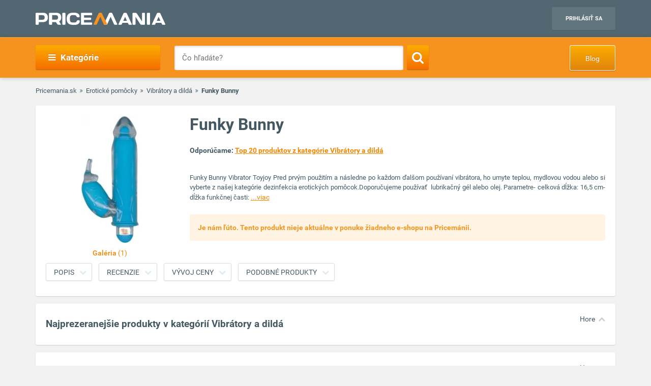

--- FILE ---
content_type: text/html; charset=UTF-8
request_url: https://www.pricemania.sk/vibratory-a-dilda/funky-bunny/
body_size: 17602
content:
        <!DOCTYPE html>
<html lang="sk">
    <head>
          
        <link rel="preload" as="font" href="/bundles/app/fonts/Roboto-Bold.woff2" crossorigin> 

                <!-- Hotjar Tracking Code for www.pricemania.sk -->

                           <script>(function(w,d,s,l,i){w[l]=w[l]||[];w[l].push({'gtm.start':
            new Date().getTime(),event:'gtm.js'});var f=d.getElementsByTagName(s)[0],
            j=d.createElement(s),dl=l!='dataLayer'?'&l='+l:'';j.async=true;j.src=
            'https://www.googletagmanager.com/gtm.js?id='+i+dl;f.parentNode.insertBefore(j,f);
    })(window,document,'script','dataLayer','GTM-5CSV2B');
</script>





           <script async='async' src='https://www.googletagservices.com/tag/js/gpt.js'></script>
<script>
    var googletag = googletag || {};
    googletag.cmd = googletag.cmd || [];
</script>

<script data-cookiecategory="68publishers_ad_storage">
    window.onload = function(){
        var adunits = document.querySelectorAll('div[id^="div-gpt-ad-"]');
        var index = null;
        if(adunits.length){
            index = adunits[0].getAttribute('data-index');
        }
        if (/Android|webOS|iPhone|iPad|iPod|BlackBerry|IEMobile|Opera Mini/i.test(navigator.userAgent) === false) {

            switch (parseInt(index)) {
                case 0:
                    googletag.cmd.push(function () {
                        googletag.defineSlot('/165520697/PM.sk_1170x100_auto_moto', [[1170, 100], [970, 90]], 'div-gpt-ad-1499783508735-0').addService(googletag.pubads());
                        googletag.defineSlot('/165520697/PM.sk_160x600_automoto', [160, 600], 'div-gpt-ad-1499791093897-0').addService(googletag.pubads());
                        googletag.defineSlot('/165520697/PM.sk_1170x310', [[1170, 310], [970, 250]], 'div-gpt-ad-1499794169654-0').addService(googletag.pubads());
                        googletag.pubads().enableSingleRequest();
                        googletag.enableServices();
                    });
                    break;
                case 1:
                    googletag.cmd.push(function () {
                        googletag.defineSlot('/165520697/PM.sk_1170x100_biela_technika', [[1170, 100], [970, 90]], 'div-gpt-ad-1499783508735-1').addService(googletag.pubads());
                        googletag.defineSlot('/165520697/PM.sk_160x600_bielatechnika', [160, 600], 'div-gpt-ad-1499791093897-1').addService(googletag.pubads());
                        googletag.defineSlot('/165520697/PM.sk_1170x310_biela_technika', [[1170, 310], [970, 250]], 'div-gpt-ad-1499794169654-1').addService(googletag.pubads());
                        googletag.pubads().enableSingleRequest();
                        googletag.enableServices();
                    });
                    break;
                case 2:
                    googletag.cmd.push(function () {
                        googletag.defineSlot('/165520697/PM.sk_1170x100_chovatelske_potreby', [[1170, 100], [970, 90]], 'div-gpt-ad-1499783508735-2').addService(googletag.pubads());
                        googletag.defineSlot('/165520697/PM.sk_160x600_chovatelskepotreby', [160, 600], 'div-gpt-ad-1499791093897-2').addService(googletag.pubads());
                        googletag.defineSlot('/165520697/PM.sk_1170x310_chovatelske_potreby', [[1170, 310], [970, 250]], 'div-gpt-ad-1499794169654-2').addService(googletag.pubads());
                        googletag.pubads().enableSingleRequest();
                        googletag.enableServices();
                    });
                    break;
                case 3:
                    googletag.cmd.push(function () {
                        googletag.defineSlot('/165520697/PM.sk_1170x100_darcekove_predmety', [[1170, 100], [970, 90]], 'div-gpt-ad-1499783508735-3').addService(googletag.pubads());
                        googletag.defineSlot('/165520697/PM.sk_160x600_darcekovepredmety', [160, 600], 'div-gpt-ad-1499791093897-3').addService(googletag.pubads());
                        googletag.defineSlot('/165520697/PM.sk_1170x310_darcekove_predmety', [[1170, 310], [970, 250]], 'div-gpt-ad-1499794169654-3').addService(googletag.pubads());
                        googletag.pubads().enableSingleRequest();
                        googletag.enableServices();
                    });
                    break;
                case 4:
                    googletag.cmd.push(function () {
                        googletag.defineSlot('/165520697/PM.sk_1170x100_detsky_tovar', [[1170, 100], [970, 90]], 'div-gpt-ad-1499783508735-4').addService(googletag.pubads());
                        googletag.defineSlot('/165520697/PM.sk_160x600_detskytovar', [160, 600], 'div-gpt-ad-1499791093897-4').addService(googletag.pubads());
                        googletag.defineSlot('/165520697/PM.sk_1170x310_detsky_tovar', [[1170, 310], [970, 250]], 'div-gpt-ad-1499794169654-4').addService(googletag.pubads());
                        googletag.pubads().enableSingleRequest();
                        googletag.enableServices();
                    });
                    break;
                case 5:
                    googletag.cmd.push(function () {
                        googletag.defineSlot('/165520697/PM.sk_1170x100_dom_byt_zahrada', [[1170, 100], [970, 90]], 'div-gpt-ad-1499783508735-5').addService(googletag.pubads());
                        googletag.defineSlot('/165520697/PM.sk_160x600_dom_byt_zahrada', [160, 600], 'div-gpt-ad-1499791093897-5').addService(googletag.pubads());
                        googletag.defineSlot('/165520697/PM.sk_1170x310_dom_byt_zahrada', [[1170, 310], [970, 250]], 'div-gpt-ad-1499794169654-5').addService(googletag.pubads());
                        googletag.pubads().enableSingleRequest();
                        googletag.enableServices();
                    });
                    break;
                case 6:
                    googletag.cmd.push(function () {
                        googletag.defineSlot('/165520697/PM.sk_1170x100_eroticke_pomocky', [[1170, 100], [970, 90]], 'div-gpt-ad-1499783508735-6').addService(googletag.pubads());
                        googletag.defineSlot('/165520697/PM.sk_160x600_eroticke_pomocky', [160, 600], 'div-gpt-ad-1499791093897-6').addService(googletag.pubads());
                        googletag.defineSlot('/165520697/PM.sk_1170x310_eroticke_pomocky', [[1170, 310], [970, 250]], 'div-gpt-ad-1499794169654-6').addService(googletag.pubads());
                        googletag.pubads().enableSingleRequest();
                        googletag.enableServices();
                    });
                    break;
                case 7:
                    googletag.cmd.push(function () {
                        googletag.defineSlot('/165520697/PM.sk_1170x100_filmy_hudba', [[1170, 100], [970, 90]], 'div-gpt-ad-1499783508735-7').addService(googletag.pubads());
                        googletag.defineSlot('/165520697/PM.sk_160x600_filmy_hudba', [160, 600], 'div-gpt-ad-1499791093897-7').addService(googletag.pubads());
                        googletag.defineSlot('/165520697/PM.sk_1170x310_filmy_hudba', [[1170, 310], [970, 250]], 'div-gpt-ad-1499794169654-7').addService(googletag.pubads());
                        googletag.pubads().enableSingleRequest();
                        googletag.enableServices();
                    });
                    break;
                case 8:
                    googletag.cmd.push(function () {
                        googletag.defineSlot('/165520697/PM.sk_1170x100_foto', [[1170, 100], [970, 90]], 'div-gpt-ad-1499783508735-8').addService(googletag.pubads());
                        googletag.defineSlot('/165520697/PM.sk_160x600_foto', [160, 600], 'div-gpt-ad-1499791093897-8').addService(googletag.pubads());
                        googletag.defineSlot('/165520697/PM.sk_1170x310_foto', [[1170, 310], [970, 250]], 'div-gpt-ad-1499794169654-8').addService(googletag.pubads());
                        googletag.pubads().enableSingleRequest();
                        googletag.enableServices();
                    });
                    break;
                case 9:
                    googletag.cmd.push(function () {
                        googletag.defineSlot('/165520697/PM.sk_1170x100_herne_konzoly_hry', [[1170, 100], [970, 90]], 'div-gpt-ad-1499783508735-9').addService(googletag.pubads());
                        googletag.defineSlot('/165520697/PM.sk_160x600_herny_konzoly_hry', [160, 600], 'div-gpt-ad-1499791093897-9').addService(googletag.pubads());
                        googletag.defineSlot('/165520697/PM.sk_1170x310_herne_konzoly_hry', [[1170, 310], [970, 250]], 'div-gpt-ad-1499794169654-9').addService(googletag.pubads());
                        googletag.pubads().enableSingleRequest();
                        googletag.enableServices();
                    });
                    break;
                case 10:
                    googletag.cmd.push(function () {
                        googletag.defineSlot('/165520697/PM.sk_1170x100_hodinky_sperky', [[1170, 100], [970, 90]], 'div-gpt-ad-1499783508735-10').addService(googletag.pubads());
                        googletag.defineSlot('/165520697/PM.sk_160x600_hodinky_sperky', [160, 600], 'div-gpt-ad-1499791093897-10').addService(googletag.pubads());
                        googletag.defineSlot('/165520697/PM.sk_1170x310_hodinky_sperky', [[1170, 310], [970, 250]], 'div-gpt-ad-1499794169654-10').addService(googletag.pubads());
                        googletag.pubads().enableSingleRequest();
                        googletag.enableServices();
                    });
                    break;
                case 11:
                    googletag.cmd.push(function () {
                        googletag.defineSlot('/165520697/PM.sk_1170x100_HP', [[1170, 100], [970, 90]], 'div-gpt-ad-1499783508735-11').addService(googletag.pubads());
                        googletag.defineSlot('/165520697/PM.sk_1170x100_HP', [160, 600], 'div-gpt-ad-1499791093897-11').addService(googletag.pubads());
                        googletag.pubads().enableSingleRequest();
                        googletag.enableServices();
                    });
                    break;
                case 12:
                    googletag.cmd.push(function () {
                        googletag.defineSlot('/165520697/PM.sk_1170x100_hracky', [[1170, 100], [970, 90]], 'div-gpt-ad-1499783508735-12').addService(googletag.pubads());
                        googletag.defineSlot('/165520697/PM.sk_160x600_hracky', [160, 600], 'div-gpt-ad-1499791093897-12').addService(googletag.pubads());
                        googletag.defineSlot('/165520697/PM.sk_1170x310_hracky', [[1170, 310], [970, 250]], 'div-gpt-ad-1499794169654-12').addService(googletag.pubads());
                        googletag.pubads().enableSingleRequest();
                        googletag.enableServices();
                    });
                    break;
                case 13:
                    googletag.cmd.push(function () {
                        googletag.defineSlot('/165520697/PM.sk_1170x100_knihy', [[1170, 100], [970, 90]], 'div-gpt-ad-1499783508735-13').addService(googletag.pubads());
                        googletag.defineSlot('/165520697/PM.sk_160x600_knihy', [160, 600], 'div-gpt-ad-1499791093897-13').addService(googletag.pubads());
                        googletag.defineSlot('/165520697/PM.sk_1170x310_knihy', [[1170, 310], [970, 250]], 'div-gpt-ad-1499794169654-13').addService(googletag.pubads());
                        googletag.pubads().enableSingleRequest();
                        googletag.enableServices();
                    });

                    break;
                case 14:
                    googletag.cmd.push(function () {
                        googletag.defineSlot('/165520697/PM.sk_1170x100_oblecenie', [[1170, 100], [970, 90]], 'div-gpt-ad-1499783508735-14').addService(googletag.pubads());
                        googletag.defineSlot('/165520697/PM.sk_160x600_oblecenie', [160, 600], 'div-gpt-ad-1499791093897-14').addService(googletag.pubads());
                        googletag.defineSlot('/165520697/PM.sk_1170x310_oblecenie', [[1170, 310], [970, 250]], 'div-gpt-ad-1499794169654-14').addService(googletag.pubads());
                        googletag.pubads().enableSingleRequest();
                        googletag.enableServices();
                    });
                    break;
                case 15:
                    googletag.cmd.push(function () {
                        googletag.defineSlot('/165520697/PM.sk_1170x100_parfemy', [[1170, 100], [970, 90]], 'div-gpt-ad-1499783508735-15').addService(googletag.pubads());
                        googletag.defineSlot('/165520697/PM.sk_160x600_parfemy', [160, 600], 'div-gpt-ad-1499791093897-15').addService(googletag.pubads());
                        googletag.defineSlot('/165520697/PM.sk_1170x310_parfemy', [[1170, 310], [970, 250]], 'div-gpt-ad-1499794169654-15').addService(googletag.pubads());
                        googletag.pubads().enableSingleRequest();
                        googletag.enableServices();
                    });
                    break;
                case 16:
                    googletag.cmd.push(function () {
                        googletag.defineSlot('/165520697/PM.sk_1170x100_pocitace_kancelaria', [[1170, 100], [970, 90]], 'div-gpt-ad-1499783508735-16').addService(googletag.pubads());
                        googletag.defineSlot('/165520697/PM.sk_160x600_pocitace_kancelaria', [160, 600], 'div-gpt-ad-1499791093897-16').addService(googletag.pubads());
                        googletag.defineSlot('/165520697/PM.SK_1170x310_pocitace_kancelaria', [[1170, 310], [970, 250]], 'div-gpt-ad-1499794169654-16').addService(googletag.pubads());
                        googletag.pubads().enableSingleRequest();
                        googletag.enableServices();
                    });
                    break;
                case 17:
                    googletag.cmd.push(function () {
                        googletag.defineSlot('/165520697/PM.sk_1170x100_potraviny_napoje', [[1170, 100], [970, 90]], 'div-gpt-ad-1499783508735-17').addService(googletag.pubads());
                        googletag.defineSlot('/165520697/PM.sk_160x600_potraviny_napoje', [160, 600], 'div-gpt-ad-1499791093897-17').addService(googletag.pubads());
                        googletag.defineSlot('/165520697/PM.SK_1170x310_potraviny_napoje', [[1170, 310], [970, 250]], 'div-gpt-ad-1499794169654-17').addService(googletag.pubads());
                        googletag.pubads().enableSingleRequest();
                        googletag.enableServices();
                    });
                    break;
                case 18:
                    googletag.cmd.push(function () {
                        googletag.defineSlot('/165520697/PM.sk_1170x100_sport_hobby', [[1170, 100], [970, 90]], 'div-gpt-ad-1499783508735-18').addService(googletag.pubads());
                        googletag.defineSlot('/165520697/PM.sk_160x600_sport_hobby', [160, 600], 'div-gpt-ad-1499791093897-18').addService(googletag.pubads());
                        googletag.defineSlot('/165520697/PM.sk_1170x310_sport_hobby', [[1170, 310], [970, 250]], 'div-gpt-ad-1499794169654-18').addService(googletag.pubads());
                        googletag.pubads().enableSingleRequest();
                        googletag.enableServices();
                    });
                    break;
                case 19:
                    googletag.cmd.push(function () {
                        googletag.defineSlot('/165520697/PM.sk_1170x100_telefony', [[970, 90], [1170, 100]], 'div-gpt-ad-1499783508735-19').addService(googletag.pubads());
                        googletag.defineSlot('/165520697/PM.sk_160x600_telefony', [160, 600], 'div-gpt-ad-1499791093897-19').addService(googletag.pubads());
                        googletag.defineSlot('/165520697/PM.sk_1170x310_telefony', [[1170, 310], [970, 250]], 'div-gpt-ad-1499794169654-19').addService(googletag.pubads());
                        googletag.pubads().enableSingleRequest();
                        googletag.enableServices();
                    });
                    break;
                case 20:
                    googletag.cmd.push(function () {
                        googletag.defineSlot('/165520697/PM.sk_1170x100_tv_audio_video', [[1170, 100], [970, 90]], 'div-gpt-ad-1499783508735-20').addService(googletag.pubads());
                        googletag.defineSlot('/165520697/PM.sk_160x600_tv_audio_video', [160, 600], 'div-gpt-ad-1499791093897-20').addService(googletag.pubads());
                        googletag.defineSlot('/165520697/PM.sk_1170x310_tv_audio_video', [[1170, 310], [970, 250]], 'div-gpt-ad-1499794169654-20').addService(googletag.pubads());
                        googletag.pubads().enableSingleRequest();
                        googletag.enableServices();
                    });
                    break;
                case 21:
                    googletag.cmd.push(function () {
                        googletag.defineSlot('/165520697/PM.sk_1170x100_zdravie_krasa', [[1170, 100], [970, 90]], 'div-gpt-ad-1499783508735-21').addService(googletag.pubads());
                        googletag.defineSlot('/165520697/PM.sk_160x600_zdravie_krasa', [160, 600], 'div-gpt-ad-1499791093897-21').addService(googletag.pubads());
                        googletag.defineSlot('/165520697/PM.sk_1170x310_zdravie_krasa', [[1170, 310], [970, 250]], 'div-gpt-ad-1499794169654-21').addService(googletag.pubads());
                        googletag.pubads().enableSingleRequest();
                        googletag.enableServices();
                    });
                    break;
            }
        }

        var mapping = googletag.sizeMapping().
            addSize([1024, 768], [970, 90]).
            addSize([980, 690], [728, 90]).
            addSize([0, 0], [300, 250]).
            // Fits browsers of any size smaller than 640 x 480
            build();

        var detailMapping = googletag.sizeMapping().
            addSize([1024, 768], [970, 250]).
            addSize([980, 690], [728, 90]).
            addSize([0, 0], [300, 250]).
            // Fits browsers of any size smaller than 640 x 480
            build();

        googletag.cmd.push(function() {
            googletag.defineSlot('/165520697/PM.sk_1x1_eroticky', [1, 1], 'div-gpt-ad-1530726326820-4').addService(googletag.pubads());
            googletag.defineOutOfPageSlot('/165520697/PM.sk_1x1_foto', 'div-gpt-ad-1532618275542-0').addService(googletag.pubads());
                                    googletag.defineSlot('/165520697/PM.sk_RESP_listing_dolu',  [[970, 90], [728, 90], [300, 250]], 'div-gpt-ad-1523976142357-0').defineSizeMapping(mapping).setCollapseEmptyDiv(true).addService(googletag.pubads());
                                    googletag.defineSlot('/165520697/PM.sk_RESP_search_dolu/PM.sk_REPS_multipurpose', [[970, 250], [300, 250], [728, 90]], 'div-gpt-ad-1524568620860-0').defineSizeMapping(detailMapping).addService(googletag.pubads());
            googletag.defineSlot('/165520697/PM.sk_RESP_search_dolu/PM.sk_REPS_multipurpose', [[970, 250], [300, 250], [728, 90]], 'div-gpt-ad-1524568620860-1').defineSizeMapping(detailMapping).addService(googletag.pubads());
                                    googletag.pubads().enableSingleRequest();
            googletag.enableServices();
        });

        adunits.forEach(function (value, index) {
            googletag.cmd.push(function () {
                googletag.display(value.getAttribute('id'));
            });
        });
    }
</script>
               
                
        <meta charset="UTF-8">
        <meta name="viewport" content="width=device-width, initial-scale=1, maximum-scale=5">
        <meta name="msvalidate.01" content="312DBB1A83E66D89F160EF5F0DF49D7E" />
        <meta name="google-site-verification" content="0VCYG8xXRLsbvv2fSn_nxLuxcxC3SiapTdwEStnyx2Y" />
        <meta name="google-site-verification" content="FHQek_bWqeAHAE03H81OxkQxWIZ7jR7_OQg31BBqK7E" />
        <meta name="google-site-verification" content="gyKocCjAVZTgvpwCQMZAQ_4Bix5suLjLx72lOqu1WUM" />
        <meta name="google-site-verification" content="AiihjRFC5a7gYDuIg7GNyHlI-sH1-aj2tJHyxnVSMU8" />
        <meta name="google-site-verification" content="googlea80c41ffe18f198e.html" />

        
                <link rel="icon" type="image/x-icon" href="/favicon.ico" />
        <link type="text/css" href="https://www.pricemania.sk/bundles/app/styles/styles.css?v=1.3.0" rel="stylesheet">
                <title>Funky Bunny | Pricemania</title>
        <meta name="description" content="Funky Bunny od 0,00 € z ponuky 0 e-shopov ✓ Porovnajte ceny a parametre Funky Bunny na Pricemanii a ušetrite až do 60 %!">
        <meta name="keywords" content="">

                                    
                                                                                
        
                        
    </head>
    <body>

    <!-- Google Tag Manager (noscript) -->
    <noscript><iframe src="https://www.googletagmanager.com/ns.html?id=GTM-5CSV2B"
                      height="0" width="0" style="display:none;visibility:hidden"></iframe></noscript>
    <!-- End Google Tag Manager (noscript) -->
            <header class="header" id="header">

    <div class="container">
        <div class="row">
            <div class="col-md-12 hidden-xs hidden-sm text-center" style="position: relative">
                            </div>
        </div>
        <div class="row">
            <div class="col-xs-12">
                <span class="button button--navigation-mobile visible-xs visible-sm">
                    <i class="fa fa-bars"></i>
                </span>
                <div class="logo">
                    <a href="/" title="Pricemania.sk">
                        <img src="https://www.pricemania.sk/bundles/app/img/logo-white.svg" alt="Pricemania.sk" width="255" height="24"/>
                    </a>
                </div>
                <div class="login">
                                                                
                    <a href="https://admin.pricemania.sk" target="_blank"
                       class="button button--login visible-md visible-lg">Prihlásiť sa</a>
                    <a href="https://admin.pricemania.sk" target="_blank" class="button--login-mobile visible-xs visible-sm" aria-label="Login">
                        <svg fill="#FFFFFF" viewBox="0 0 24 24" xmlns="http://www.w3.org/2000/svg">
                            <path d="M12 2C6.48 2 2 6.48 2 12s4.48 10 10 10 10-4.48 10-10S17.52 2 12 2zm0 3c1.66 0 3 1.34 3 3s-1.34 3-3 3-3-1.34-3-3 1.34-3 3-3zm0 14.2c-2.5 0-4.71-1.28-6-3.22.03-1.99 4-3.08 6-3.08 1.99 0 5.97 1.09 6 3.08-1.29 1.94-3.5 3.22-6 3.22z"></path>
                            <path d="M0 0h24v24H0z" fill="none"></path>
                        </svg>
                    </a>

                    
                                    </div>
            </div>
        </div>
    </div>
</header>

            <nav class="navigation">
            <div class="container">
                <div class="row">
                    <div class="col-md-12">
                        <div class="navigation__menu visible-md-inline-block visible-lg-inline-block">
        <a class="button button--navigation">
            <i class="fa fa-bars"></i>
            Kategórie
        </a>
        <ul class="navigation__list">
                            <li>
                    <a href="/auto-moto/" class="navigation__list_item">Auto moto</a>
                                    </li>
                            <li>
                    <a href="/biela-technika/" class="navigation__list_item">Biela technika</a>
                                    </li>
                            <li>
                    <a href="/chovatelske-potreby/" class="navigation__list_item">Chovateľské potreby</a>
                                    </li>
                            <li>
                    <a href="/darcekove-predmety/" class="navigation__list_item">Darčekové predmety</a>
                                    </li>
                            <li>
                    <a href="/detsky-tovar/" class="navigation__list_item">Detský tovar</a>
                                    </li>
                            <li>
                    <a href="/dom-byt-a-zahrada/" class="navigation__list_item">Dom, byt a záhrada</a>
                                    </li>
                            <li>
                    <a href="/eroticke-pomocky/" class="navigation__list_item">Erotické pomôcky</a>
                                    </li>
                            <li>
                    <a href="/filmy-a-hudba/" class="navigation__list_item">Filmy a hudba</a>
                                    </li>
                            <li>
                    <a href="/foto/" class="navigation__list_item">Foto</a>
                                    </li>
                            <li>
                    <a href="/herne-konzoly-a-hry/" class="navigation__list_item">Herné konzoly a hry</a>
                                    </li>
                            <li>
                    <a href="/hodinky-a-sperky/" class="navigation__list_item">Hodinky a šperky</a>
                                    </li>
                            <li>
                    <a href="/hracky/" class="navigation__list_item">Hračky</a>
                                    </li>
                            <li>
                    <a href="/knihy/" class="navigation__list_item">Knihy</a>
                                    </li>
                            <li>
                    <a href="/oblecenie/" class="navigation__list_item">Oblečenie</a>
                                    </li>
                            <li>
                    <a href="/parfemy/" class="navigation__list_item">Parfémy</a>
                                    </li>
                            <li>
                    <a href="/potraviny-a-napoje/" class="navigation__list_item">Potraviny a nápoje</a>
                                    </li>
                            <li>
                    <a href="/pocitace-a-kancelaria/" class="navigation__list_item">Počítače a kancelária</a>
                                    </li>
                            <li>
                    <a href="/tv-audio-video/" class="navigation__list_item">TV, audio, video</a>
                                    </li>
                            <li>
                    <a href="/telefony/" class="navigation__list_item">Telefóny</a>
                                    </li>
                            <li>
                    <a href="/zdravie-a-krasa/" class="navigation__list_item">Zdravie a krása</a>
                                    </li>
                            <li>
                    <a href="/sport-a-hobby/" class="navigation__list_item">Šport a hobby</a>
                                    </li>
                    </ul>
</div>

                        <form action="/" method="GET" name="frmSearch" id="frmSearch" class="navigation__search">
                    <input type="text" placeholder="Čo hľadáte?" autocomplete="off" maxlength="50" value="" name="q" id="q" />
    <button class="button button--search" type="submit" aria-label="Search"><i class="fa fa-search"></i></button>
    <div class="suggest-box">
    </div>
</form>
    <a href="https://blog.pricemania.sk" class="button button--orange button--discount hidden-xs hidden-sm" target="_blank">Blog</a>

                    </div>
                </div>
            </div>
        </nav>
    


            <div class="product-detail" id="product-detail">
        <div class="container">
            <div class="row">
    <div class="col-xs-12">
        <div class="breadcrumb_block">
            <ul>
                <li><a href="/">Pricemania.sk</a></li>
                                                        <li><a href="/eroticke-pomocky/">Erotické pomôcky</a></li>
                                                                            <li><a href="/vibratory-a-dilda/">Vibrátory a dildá</a></li>
                                                                            <li class="lastBreadcrumb">Funky Bunny</li>
                                                </ul>
        </div>
    </div>
</div>

            <style>
    .button--show-more:visited{
        color: #f28900;
    }
</style>
<div class="product-detail__box product-detail__box--with-background spy-box">
    <div class="row">

        <div class="col-xs-12 col-sm-5 col-md-3">
            <div class="product-detail__box_image">
                <a href="/assets/product/5759670/01.jpg" class="product-detail__show">
                    <img width="253px" height="250px" src="/assets/product/5759670/detail_image.jpg" alt="Funky Bunny">
                                            <span>Galéria <i>(1)</i></span>
                                    </a>
                
                            </div>
        </div>

        <div class="col-xs-12 col-sm-7 col-md-9">
            <div class="product-detail__box_data" id="detail-data">
                <h1 class="product-detail__box_title">Funky Bunny</h1>
                                                                <div class="product-detail__box_description">
                    <p style="font-size: 14px; margin-top:0;">
                        <b>Odporúčame: <a class="button button--text " href="/vibratory-a-dilda/top20/" target="_blank">Top 20 produktov z kategórie Vibrátory a dildá</a></b>
                    </p>
                    <p>
                        Funky Bunny Vibrator Toyjoy Pred prvým použitím a následne po každom ďalšom používaní vibrátora, ho umyte teplou, mydlovou vodou alebo si vyberte z našej kategórie dezinfekcia erotických pomôcok.Doporučujeme používať  lubrikačný gél alebo olej. Parametre- celková dĺžka: 16,5 cm- dĺžka funkčnej časti: <a href="#product-description" class="button button--show-more">...viac</a>
                    </p>
                </div>
                                    <div class="alert alert--no-stock">
                        Je nám ľúto. Tento produkt nieje aktuálne v ponuke žiadneho e-shopu na Pricemánii.
                    </div>
                                <div class="clearfix"></div>
                            </div>
        </div>
    </div>
    <div class="row">
        <div class="col-xs-12">
            <div class="product-detail__box_buttons">
                <div class="container" id="scrollSpy">
                    <ul class="nav">
                                                <li><a href="#product-description" onclick="scrollToElement('product-description')"
                               class="button button--gray">Popis</a>
                        </li>
                                                                        <li><a href="#product-reviews" onclick="scrollToElement('product-reviews')"
                                   class="button button--gray">Recenzie</a>
                        </li>
                                                <li><a href="#product-price" onclick="scrollToElement('product-price')"
                               class="button button--gray">Vývoj ceny</a>
                        </li>
                                                    <li><a href="#alt-products" onclick="scrollToElement('alt-products')"
                                   class="button button--gray">Podobné produkty</a>
                            </li>
                                            </ul>
                </div>
            </div>
        </div>
    </div>
</div>

                        <div class="product-detail__box mt15" id="most-viewed-products">
    <div class="scrollToTop">
        <a href="#header">Hore</a>
    </div>
    <div class="row">
        <div class="col-md-12">
            <h2 class="product-detail__box_heading">Najprezeranejšie produkty v kategórií Vibrátory a dildá</h2>
            <div class="product-detail__box_content">
                <div class="product-detail__items-wrapper">
                    <div class="row loadMoreProducts-most-viewed">

                    </div>
                </div>
            </div>
        </div>
    </div>
</div>
            <div class="product-detail__box mt15" id="product-description">
    <div class="scrollToTop">
        <a href="#header">Hore</a>
    </div>
    <div class="row">
        <div class="col-md-12 col-xs-12 col-sm-12">
            <div class="product-detail__box_description-bottom">
                <h2 class="product-detail__box_heading">Popis</h2>
                <div class="product-detail__box_content">
                    <p>
                        Funky Bunny Vibrator Toyjoy Pred prvým použitím a následne po každom ďalšom používaní vibrátora, ho umyte teplou, mydlovou vodou alebo si vyberte z našej kategórie dezinfekcia erotických pomôcok.Doporučujeme používať  lubrikačný gél alebo olej. Parametre- celková dĺžka: 16,5 cm- dĺžka funkčnej časti: 12 cm- priemer maximálny: 4 cm.
                    </p>
                </div>
            </div>
        </div>
    </div>
</div>

                                    <div class="product-detail__box mt15">
    <div class="row">
        <div class="col-md-12">
            <h2 class="product-detail__box_heading">Reklama</h2>
            <div class="product-detail__box_content">
                <div class="col-md-12 text-center">
                    <div id="div-gpt-ad-1524568620860-0" data-index="6">
                    </div>
                </div>
            </div>
        </div>
    </div>
</div>

<div class="product-detail__box mt15" id="alt-products">
    <div class="scrollToTop">
        <a href="#header">Hore</a>
    </div>
    <div class="row">
        <div class="col-md-12">
            <h2 class="product-detail__box_heading">Podobné produkty</h2>
            <div class="product-detail__box_content">
                <div class="product-detail__items-wrapper">
                    <div class="row loadMoreProducts1">
                                                    <div class="col-md-3 col-sm-6 col-xs-12 column-product">
                                <div class="column-product-item-wrapper">
                                    <a href="/vibratory-a-dilda/natur-vibrator/" class="column-product-item">
                                        <img class="lazyload" data-src="/assets/product/5635998/listing_image.jpg" alt="Natur-Vibrator"/>
                                        <span class="product-name">Natur-Vibrator</span>
                                        <span class="price">od 8,72 €</span>
                                        <p class="button button--orange">Porovnať ceny</p>
                                    </a>
                                </div>
                            </div>
                                                    <div class="col-md-3 col-sm-6 col-xs-12 column-product">
                                <div class="column-product-item-wrapper">
                                    <a href="/vibratory-a-dilda/satisfyer-pro-2/" class="column-product-item">
                                        <img class="lazyload" data-src="/assets/product/7371207/listing_image.jpg" alt="Satisfyer Pro 2"/>
                                        <span class="product-name">Satisfyer Pro 2</span>
                                        <span class="price">od 32,30 €</span>
                                        <p class="button button--orange">Porovnať ceny</p>
                                    </a>
                                </div>
                            </div>
                                                    <div class="col-md-3 col-sm-6 col-xs-12 column-product">
                                <div class="column-product-item-wrapper">
                                    <a href="/vibratory-a-dilda/big-boy-748529/" class="column-product-item">
                                        <img class="lazyload" data-src="/assets/product/748529/listing_image.jpg" alt="Big Boy"/>
                                        <span class="product-name">Big Boy</span>
                                        <span class="price">od 8,88 €</span>
                                        <p class="button button--orange">Porovnať ceny</p>
                                    </a>
                                </div>
                            </div>
                                                    <div class="col-md-3 col-sm-6 col-xs-12 column-product">
                                <div class="column-product-item-wrapper">
                                    <a href="/vibratory-a-dilda/jolly-buttcock/" class="column-product-item">
                                        <img class="lazyload" data-src="/assets/product/2924641/listing_image.jpg" alt="Jolly Buttcock"/>
                                        <span class="product-name">Jolly Buttcock</span>
                                        <span class="price">od 6,54 €</span>
                                        <p class="button button--orange">Porovnať ceny</p>
                                    </a>
                                </div>
                            </div>
                                                    <div class="col-md-3 col-sm-6 col-xs-12 column-product">
                                <div class="column-product-item-wrapper">
                                    <a href="/vibratory-a-dilda/vibrator-xxl/" class="column-product-item">
                                        <img class="lazyload" data-src="/assets/product/3695247/listing_image.jpg" alt="Vibrator XXL"/>
                                        <span class="product-name">Vibrator XXL</span>
                                        <span class="price">od 30,90 €</span>
                                        <p class="button button--orange">Porovnať ceny</p>
                                    </a>
                                </div>
                            </div>
                                                    <div class="col-md-3 col-sm-6 col-xs-12 column-product">
                                <div class="column-product-item-wrapper">
                                    <a href="/vibratory-a-dilda/we-vibe-sync/" class="column-product-item">
                                        <img class="lazyload" data-src="/assets/product/7276012/listing_image.jpg" alt="We-Vibe Sync"/>
                                        <span class="product-name">We-Vibe Sync</span>
                                        <span class="price">od 149,90 €</span>
                                        <p class="button button--orange">Porovnať ceny</p>
                                    </a>
                                </div>
                            </div>
                                                    <div class="col-md-3 col-sm-6 col-xs-12 column-product">
                                <div class="column-product-item-wrapper">
                                    <a href="/vibratory-a-dilda/satisfyer-pro-g-spot-rabbit/" class="column-product-item">
                                        <img class="lazyload" data-src="/assets/product/7371193/listing_image.jpg" alt="Satisfyer Pro G Spot Rabbit"/>
                                        <span class="product-name">Satisfyer Pro G Spot Rabbit</span>
                                        <span class="price">od 29,70 €</span>
                                        <p class="button button--orange">Porovnať ceny</p>
                                    </a>
                                </div>
                            </div>
                                                    <div class="col-md-3 col-sm-6 col-xs-12 column-product">
                                <div class="column-product-item-wrapper">
                                    <a href="/vibratory-a-dilda/lazy-buttcock/" class="column-product-item">
                                        <img class="lazyload" data-src="/assets/product/748440/listing_image.jpg" alt="Lazy Buttcock"/>
                                        <span class="product-name">Lazy Buttcock</span>
                                        <span class="price">od 12,70 €</span>
                                        <p class="button button--orange">Porovnať ceny</p>
                                    </a>
                                </div>
                            </div>
                                            </div>
                </div>
                <div class="row">
                    <div class="col-md-12 text-center">
                        <input type="hidden" name="start1" id="start1" value="8" />
                        <button class="button button--white btnLoadMore1 searchViewMoreProducts1">Zobraziť viac produktov</button>
                    </div>
                </div>
            </div>
        </div>
    </div>
</div>            <div class="product-detail__box mt15">
    <div class="brand-box">
        <div class="row">
            <div class="col-md-2">
                <div class="vertical-middle-wrapper">
                    <img class="lazyload" data-src="https://y1.sk/t/m/130e40/6838.jpg" alt="brand name"/>
                </div>
            </div>
            <div class="col-md-10">
                <p> 
                                                                Prezrite si ďalšie <a href="/vibratory-a-dilda/">Vibrátory a dildá</a>, najprezeranejšie <a href="/n-a/">produkty N/A</a> alebo <a href="/vibratory-a-dilda/?zoradit_podla=najnizsej_ceny"> najlacnejšie Vibrátory a dildá</a>.
                                    </p>
            </div>
        </div>
    </div>
</div>

<div class="product-detail__box mt15">
    <div class="row">
        <div class="col-md-12">
            <h2 class="product-detail__box_heading">Reklama</h2>
            <div class="product-detail__box_content">
                <div class="col-md-12 text-center">
                    <div id="div-gpt-ad-1524568620860-1" data-index="6">
                    </div>
                </div>
            </div>
        </div>
    </div>
</div>
        </div>
    </div>
    <div id="cLoadingOverlay">
        <div id="cLoadingOverlayLoading">
        </div>
    </div>
            <div id="galleryModal" class="modal fade galleryModal" role="dialog" tabindex="-1">
    <div class="modal-dialog">
        <div class="modal-content">
            <div class="modal-header">
                <ul class="nav nav-tabs">
                                        <li class="active">
                        <a data-toggle="tab" href="#photos">Fotky
                            (1)
                        </a>
                    </li>
                                                                            </ul>
                <button type="button" class="modal-header__close" data-dismiss="modal"><i class="fa fa-times"></i>
                </button>
                <h4 class="modal-header__title"></h4>
            </div>
            <div class="modal-body">
                <div class="tab-content">
                                        <div id="photos" class="tab-pane fade in active">
                        <div id="galleryCarousel" class="carousel slide" data-ride="carousel">
                                                        <div class="carousel-inner  carousel-inner-full ">
                                                                    <div class="item active">
                                        <img class="lazyload" data-src="/assets/product/5759670/01.jpg"
                                             alt="">
                                    </div>
                                                                                            </div>
                        </div>
                    </div>
                                                            
                                        
                   
                </div>
            </div>
            <div class="modal-footer">
                <div class="row">
                                    </div>
            </div>
        </div>

    </div>
</div>

    <script data-cookiecategory="68publishers_functionality_storage">
        
    </script>

        
            <footer class="footer">
        <div class="container">
            <div class="row">
                                                    <div class="col-md-3 col-sm-6">
                        <div class="footer__menu">
                                                            <div class="footer__menu__item">
                                                                            <h4>
                                                                                            <i class="fa fa-users"></i>
                                                                                        Pre užívateľov
                                            <span class="footer__show-more"></span>
                                        </h4>
                                        <ul>
                                                                                            <li><a href="https://www.pricemania.sk/top-kategorie">Top kategórie</a></li>
                                                                                                <li><a href="https://www.pricemania.sk/pr-clanky">PR články</a></li>
                                                                                                <li><a href="https://www.pricemania.sk/vyhody-pre-uzivatelov">Výhody pre užívateľov</a></li>
                                                                                                <li><a href="https://www.pricemania.sk/podmienky-a-pravidla-registracie">Podmienky a pravidlá registrácie</a></li>
                                                                                        </ul>
                                                                    </div>
                                                            <div class="footer__menu__item">
                                                                            <h4>
                                                                                            <i class="fa fa-briefcase"></i>
                                                                                        Pre firmy a obchody
                                            <span class="footer__show-more"></span>
                                        </h4>
                                        <ul>
                                                                                            <li><a href="https://admin.pricemania.sk/registracia-obchodu">Pridať obchod</a></li>
                                                                                                <li><a href="https://www.pricemania.sk/partneri">Partneri</a></li>
                                                                                                <li><a href="https://www.pricemania.sk/ppc-programy">PPC programy</a></li>
                                                                                                <li><a href="https://www.pricemania.sk/specifikacia-xml-feedu">Špecifikácia XML feedu</a></li>
                                                                                                <li><a href="https://www.pricemania.sk/bannery-a-odkazy">Bannery a odkazy</a></li>
                                                                                                <li><a href="https://www.pricemania.sk/reklama">Reklama</a></li>
                                                                                                <li><a href="https://www.pricemania.sk/pricemania-overeny-obchod">Ocenenie Overený obchod</a></li>
                                                                                                <li><a href="https://www.pricemania.sk/vseobecne-zmluvne-podmienky">Všeobecné zmluvné podmienky</a></li>
                                                                                        </ul>
                                                                    </div>
                                                    </div>
                    </div>
                                    <div class="col-md-3 col-sm-6">
                        <div class="footer__menu">
                                                            <div class="footer__menu__item">
                                                                            <h4>
                                                                                            <i class="fa fa-info-circle"></i>
                                                                                        Pricemania
                                            <span class="footer__show-more"></span>
                                        </h4>
                                        <ul>
                                                                                            <li><a href="https://www.pricemania.sk/o-nas">O nás</a></li>
                                                                                                <li><a href="https://www.pricemania.sk/kontakt">Kontakt</a></li>
                                                                                                <li><a href="https://www.pricemania.sk/blog">Blog</a></li>
                                                                                        </ul>
                                                                    </div>
                                                            <div class="footer__menu__item">
                                                                            <h4>
                                                                                            <i class="fa fa-external-link"></i>
                                                                                        Projekty
                                            <span class="footer__show-more"></span>
                                        </h4>
                                        <ul>
                                                                                            <li><a href="https://www.pricemania.cz" target="_blank">Pricemania.cz</a></li>
                                                                                                <li><a href="https://www.pricemaniaacademy.sk" target="_blank">Pricemania Academy</a></li>
                                                                                                <li><a href="http://www.ecommerce-katalog.sk" target="_blank">Ecommerce katalóg</a></li>
                                                                                        </ul>
                                                                    </div>
                                                    </div>
                    </div>
                                <div class="col-md-6 col-sm-12">
                    <div class="footer__box">
                        <div class="row">
                            <div class="col-sm-6 col-md-12">
                                <form method="post" class="footer__newsletter form-inline" novalidate="">
                                    <h4>Newsletter</h4>
                                    <p class="footer__newsletter__text">Najlepšie akcie a novinky priamo na váš e-mail</p>
                                    <div class="footer__newsletter__input">
                                        <div class="form-group">
                                            <input id="email_newsletter" type="text" class="form-control" autocomplete="off" placeholder="Aký je váš e-mail?">
                                            <button type="submit" id="newsletter" class="btn btn-warning">Prihlásiť sa</button>
                                        </div>
                                        <div class="footer__newsletter__input__message" style="display:none">
                                            Váš e-mail nie je v správnom tvare.
                                        </div>
                                    </div>
                                </form>
                            </div>
                            <div class="col-sm-6 col-md-12">
                                                            </div>
                            <div class="col-sm-6 col-md-12">
                                <div class="footer__social">
                                    <h4>Sledujte nás na</h4>
                                    <a href="https://www.facebook.com/pricemania.sk" rel="nofollow" target="_blank" aria-label="Facebook">
                                        <i class="fa fa-facebook"></i>
                                    </a>
                                    <a href="https://twitter.com/pricemania" rel="nofollow" target="_blank" aria-label="Twitter">
                                        <i class="fa fa-twitter"></i>
                                    </a>
                                    <a href="http://www.youtube.com/user/pricemania" rel="nofollow" target="_blank" aria-label="Youtube">
                                        <i class="fa fa-youtube"></i>
                                    </a>
                                </div>
                            </div>
                        </div>
                    </div>
                </div>
            </div>
            <div class="row">
                <div class="footer__copyright">
                    &copy; 2007 - 2026 Pricemania s.r.o. - všetky práva vyhradené
                    <br />
                    Tento web beží na serveroch od <a href="https://vshosting.sk/">vshosting~</a>
                </div>
            </div>
        </div>
    </footer>
    
    
        <!-- 
    <div class="cookies-allowed" role="dialog" style="display: none;">
        <div class="container">
            <div class="row">
                <div class="col-md-10 col-sm-10 col-xs-12">
                    <p>
                        Táto stránka používa cookies za účelom optimalizácie efektívneho poskytovania služieb, na analytické a reklamné účely v súlade so <a href="/zasady-pre-cookies">Zásadami pre súbory cookie</a>.
                    </p>
                </div>
                <div class="col-md-2 col-sm-2 col-xs-12">
                    <a href="javascript:void(0)" class="button btn-block button--orange cookies-agree">Súhlasím</a>
                </div>
            </div>
        </div>
    </div>
    -->
    


        
                    <script data-cookiecategory="68publishers_functionality_storage" type="text/javascript" src="https://www.pricemania.sk/jquery-3.6.3.min.js" charset="UTF-8"></script>
            <script data-cookiecategory="68publishers_functionality_storage" type="text/javascript" src="https://www.pricemania.sk/select2.min.js" charset="UTF-8"></script>
            <script data-cookiecategory="68publishers_functionality_storage" type="text/javascript" src="https://www.pricemania.sk/lazysizes.min.js" charset="UTF-8"></script>
            <script data-cookiecategory="68publishers_functionality_storage" type="text/javascript" src="https://www.pricemania.sk/lightbox.min.js" charset="UTF-8"></script>
            <script data-cookiecategory="68publishers_functionality_storage" type="text/javascript" src="https://www.pricemania.sk/bootstrap.min.js" charset="UTF-8"></script>
            <script data-cookiecategory="68publishers_functionality_storage" type="text/javascript" src="https://www.pricemania.sk/dropzone.js" charset="UTF-8"></script>

            <script data-cookiecategory="68publishers_functionality_storage">
                function getCookie(cname) {
                    var name = cname + "=";
                    var decodedCookie = decodeURIComponent(document.cookie);
                    var ca = decodedCookie.split(';');
                    for(var i = 0; i <ca.length; i++) {
                    var c = ca[i];
                    while (c.charAt(0) == ' ') {
                        c = c.substring(1);
                    }
                    if (c.indexOf(name) == 0) {
                        return c.substring(name.length, c.length);
                    }
                    }
                    return "";
                }
            </script>

                
        <script data-cookiecategory="68publishers_functionality_storage" type="text/javascript">
                $(window).on("load",function () {
                    if (getCookie && !getCookie("adultContentAllowed")) {
                        $("#adult-content-warning-modal").show();
                        $("#adult-warning-agree").click(function (e) {
                            e.preventDefault();
                            $("#adult-content-warning-modal").hide(); 
                            $('.adult').removeClass('adult');
                            setCookie("adultContentAllowed", 1, 1000000);
                        });
                    }else{
                    $("#adult-content-warning-modal").hide();
                    $('.adult').removeClass('adult');
                }
                });
        </script>
    
       
   
            <div id="fb-root"></div>
    <script data-cookiecategory="68publishers_functionality_storage">

      function scrollToElement(elementId) {
        $('html,body').animate({
          scrollTop: $('#' + elementId).offset().top - 70
        }, 200)
      }
    </script>
    <script data-cookiecategory="68publishers_functionality_storage">
      // fixed header
      $(window).scroll(function () {
        var screenTop = $(document).scrollTop();
        var elementScroll = $(".spy-box").offset().top + $(".spy-box").innerHeight();
        if (screenTop >= elementScroll) {
          $('.spy-box').addClass("fixed-navbar");
          $(".product-detail__box_buttons").addClass('fixed');
        } else {
          $('.spy-box').removeClass("fixed-navbar");
          $(".product-detail__box_buttons").removeClass('fixed');
        }
      });

    </script>
   
            <script data-cookiecategory="68publishers_functionality_storage">
          $(document).on('click', '.review-like', function (event) {
              event.preventDefault();
              $reviewDislike = $(this).parent().find('.review-dislike');
              $me = $(this);
              if($reviewDislike.hasClass('active')){
                  resolveVote($reviewDislike, 'dislike',function(){
                      resolveVote($me, 'like');
                  });
              }
              else{
                  resolveVote($me, 'like');
              }
              
          });

          $(document).on('click', '.review-dislike', function (event) {
              event.preventDefault();
              $reviewLike = $(this).parent().find('.review-like');
              $me = $(this);
              if($reviewLike.hasClass('active')){
                  resolveVote($reviewLike, 'like',function(){
                      resolveVote($me, 'dislike');
                  })
              }
              else{
                  resolveVote($me, 'dislike');
              }
          });

          var resolveVote = function (me, voteType, callback) {
              var review_id  = $(me).parent().data('review-id');
              var product_id = $(me).parent().data('product-id');

              var likeDislikeInfo = $(me).parent().children('.like-dislike-info');
              var otherVoteButton = $(me).siblings('a')[0];

              if ($(me).hasClass('active')) {
                  updateVoteCount(likeDislikeInfo, voteType, false);
              } else {
                  updateVoteCount(likeDislikeInfo, voteType, true);
              }

              refreshReviewRating(likeDislikeInfo);
              callVoteAjax(me, otherVoteButton, review_id, product_id, voteType, callback);
          };
          
          var callVoteAjax = function (me, otherVoteButton, review_id,product_id,voteType,callback){
              $.ajax({
                  url: '/ajaxCall/?type=product&product_review_id=' + review_id + '&product_id=' + product_id + '&voteType=' + voteType,
                  dataType: 'json',
                  type: 'GET',
                  error: function (xhr, status, error) {
                      //alert('error: ' + xhr.responseText);
                  },
                  success: function (json) {
                      data = JSON.parse(json);
                      setCookie(data.key, data.value, data.time)

                      $(me).removeClass('inactive');

                      if (data.time == -1) {
                          $(me).removeClass('active');
                          otherVoteButton.classList.remove('inactive');
                      } else {
                          $(me).addClass('active');
                          otherVoteButton.classList.add('inactive');
                      }
                      if(callback){
                          callback();
                      }
                  }
              });
          }

          var refreshReviewRating = function (likeDislikeInfo) {
            var ofText = likeDislikeInfo.data('from-text');
            var likes = parseInt(likeDislikeInfo.data('like'));
            var dislikes = parseInt(likeDislikeInfo.data('dislike'));
            var total = likes + dislikes;
            var percents = 0;

            if (total > 0) {
              percents = Math.round(likes / total * 100);
            }

            likeDislikeInfo.text(percents + '% ( ' + likes + ' ' + ofText + ' ' + total + ' )');
          };

          var updateVoteCount = function (likeDislikeInfo, voteType, isNewVote) {
            var voteCount = parseInt(likeDislikeInfo.data(voteType));

            if (isNewVote) {
              voteCount++;
            } else {
              voteCount--;
            }

            likeDislikeInfo.data(voteType, voteCount);
          };
        </script>
        
    <script data-cookiecategory="68publishers_functionality_storage">
       function loadMostViewedProducts() {
          var container = $("#most-viewed-products");
          var url = '/ajaxCall/?type=mostViewedProducts&category_id=' + '3167';

          $.ajax({
            url: url,
            dataType: 'json',
            type: 'GET',
            success: function (data) {
              $.each(data, function (index) {
                var view = "";
                var productPath = "/category_slug_value/product_slug_value/";
                var responseData = JSON.stringify(data[index]);

                $.each($.parseJSON(responseData), function (key, value) {

                  var lowestPrice = value.lowest_price;

                  view += '<div class="col-md-3 col-sm-6 col-xs-12 column-product">';
                  view += '<div class="column-product-item-wrapper">';
                  view += '<a href="' + productPath.replace('category_slug_value', value.category_slug).replace('product_slug_value', value.slug) + '" class="column-product-item">';
                  view += '<img src="/assets/product/' + value.product_id + '/listing_image.jpg" alt="' + value.name + '">';
                  view += '<span class="product-name">' + (window && window.innerWidth < 768 && value.name.length>50?(value.name.substring(0,50)+'...'):value.name)  + '</span>';
                  if("sk" === 'cs'){
                    view += '<span class="price">od ' + lowestPrice.toLocaleString('sk-SK', {
                      style: 'currency',
                      currency: "EUR",
                      minimumFractionDigits: 0,
                      maximumFractionDigits: 0,
                    }) + '</span>';
                  }
                  else{
                    view += '<span class="price">od ' + lowestPrice.toLocaleString('sk-SK', {
                      style: 'currency',
                      currency: "EUR"
                    }) + '</span>';
                  }

                  view += '<p class="button button--orange">Porovnať ceny</p>';
                  view += '</a>';
                  view += '</div>';
                  view += '</div>';
                });

                if (view.length > 0) {
                } else {
                  container.hide();
                }

                $(view).appendTo(container.find('.loadMoreProducts-most-viewed'));

              });
            }

          });
        }

        $(".btnLoadMore1").click(function () {
          rebuildPage(1);
        });

        if ($("#most-viewed-products").length > 0) {
          loadMostViewedProducts();
        }

        if (parseInt($('#start1').val()) >= parseInt(0)) {
          $('.searchViewMoreProducts1').hide();
        } else {
          $('.searchViewMoreProducts1').show();
        }
    </script>

    <script data-cookiecategory="68publishers_functionality_storage">
      lightbox.option({
        'fadeDuration': 0,
        'imageFadeDuration': 0,
        'resizeDuration': 0
      })
    </script>

    <script data-cookiecategory="68publishers_functionality_storage">
      $(document).on('click', '.bundle-button',  function () {
        var bundleItem = $(this).closest('li');
        var nextBundleItem = bundleItem.next();
        var hasBundle = true;

        if ($(this).hasClass('open')) {
          $(this).removeClass('open');
          $(this).text($(this).data('buttonclosed'));
          while (hasBundle) {
            if (nextBundleItem.hasClass('bundle')) {
              nextBundleItem.hide();
              nextBundleItem = nextBundleItem.next();
            } else {
              hasBundle = false;
            }
          }
        } else {
          if (!$(this).hasClass('availability')) {
            $(this).addClass('open');
            $(this).text($(this).data('buttonopen'));
            while (hasBundle) {
              if (nextBundleItem.hasClass('bundle')) {
                nextBundleItem.show();
                nextBundleItem = nextBundleItem.next();
              } else {
                hasBundle = false;
              }
            }
          }
        }
      });


      //open box on responsive
      $('.product-detail__box_heading').on('click', function () {
        var content = $(this).next('div');
        var box = $(this).parent('div');
        if (content.hasClass("open")) {
          $(this).removeClass('open');
          content.removeClass('open');
          box.removeClass('with-shadow');
        } else {
          $(this).addClass('open');
          content.addClass("open");
          box.addClass('with-shadow');
        }
      });

      $(document).ready(function () {
        $('.lb-data > .lb-closeContainer').hide();
        $('.lb-container').append('<div class="lbCustomClose"><a class="lb-close"></a>');
        $('.lb-close').on('click', function () {
          $('#lightbox').fadeOut();
          $('#lightboxOverlay').fadeOut()
        });
        
        $('.product-detail__show').on('click', function (e) {
            e.preventDefault();
            e.stopPropagation();
            $('#galleryModal').modal();
        });

        $('#galleryCarousel').on('slide.bs.carousel', function () {
            setTimeout(function () {
                var active = $('#galleryCarousel').find('.carousel-indicators .active');
                $('#galleryCarousel').find('.carousel-indicators').animate({
                    scrollTop: active.position().top - active.innerHeight()
                });
            }, 100);
        });

        //open by default
        $('.product-detail__box_heading').each(function () {
            var content = $(this).next('div');
            var box = $(this).parent('div');
            $(this).addClass('open');
            content.addClass("open");
            box.addClass('with-shadow');
        });

      });

      $('.product-detail-dpd').on('mouseenter', function () {
        if (!$(this).find('.product-detail-dpd-box').visible(false)) {
          $(this).find('.product-detail-dpd-box').css('top', -($(window).height() - $(window).scrollTop()))
        }
      });

      $('.product-detail__shop-offers-item').on('click', function (e) {
        if ($(window).width() <= 768) {
          e.stopPropagation();
          var $this = $(this);
          if ($this.data('href')) {
            window.location = $this.data('href');
          }
        }
      });
    </script>

                                                    <script type="application/ld+json">
    
{
    "@context": "http://schema.org",
    "@type": "BreadcrumbList",
    "itemListElement":[

        {
        "@type": "ListItem",
        "position": 1,
        "item":
            {
            "@id": "https://www.pricemania.sk",
            "name": "Pricemania.sk"
            }
        },

        {
        "@type": "ListItem",
        "position": 2,
        "item":
            {
            "@id": "/eroticke-pomocky/",
            "name": "Erotické pomôcky"
            }
        },
        
        {
        "@type": "ListItem",
        "position": 3,
        "item":
            {
            "@id": "/vibratory-a-dilda/",
            "name": "Vibrátory a dildá"
            }
        },
        
        {
        "@type": "ListItem",
        "position": 4,
        "item":
            {
            "@id": "/vibratory-a-dilda/funky-bunny/",
            "name": "Funky Bunny"
            }
        }
        
    ]
}

</script>
    
                
    <script type="application/ld+json">
        {
            "@context": "http://schema.org/",
            "@type": "Product",
            "name": "Funky Bunny",
            "image": [
                "https://y1.sk/t/p/1280e780/5759670/i.jpg"
            ],
            "description": "Funky Bunny Vibrator Toyjoy Pred prvým použitím a následne po každom ďalšom používaní vibrátora, ho umyte teplou, mydlovou vodou alebo si vyberte z našej kategórie dezinfekcia erotických pomôcok.Doporučujeme používať  lubrikačný gél alebo olej. Parametre- celková dĺžka: 16,5 cm- dĺžka funkčnej časti: 12 cm- priemer maximálny: 4 cm.",
            "mpn": "5759670",
            "brand": {
                "@type": "Thing",
                "name": "N/A"
            },
                        
                    "offers": {
                "@type": "Offer",
                "priceCurrency": "EUR",
                "price": ""
            }
                        
        }
        
    </script>

    <script data-cookiecategory="68publishers_functionality_storage" type="text/javascript" charset="UTF-8">

$(document).ready(function() {
    $("#zoradit_podla").change(function(e){
        if(e.target.value === "Odporúčané obchody navrchu"){
           $("#offers").children().hide();
           $("#recommended-offers").show();
        } else if(e.target.value === "najnizsej_ceny"){
           $("#offers").children().hide();
           $("#lowest-price-offers").show();
        } else if(e.target.value === "nazvu-eshopu"){
           $("#offers").children().hide();
           $("#shop-name-offers").show();
        }
    });
    
    $("#zoradit_podla").select2({
        minimumResultsForSearch: Infinity
    });

    $('.exitToShopLink').on('click', function (event) {
        var instance = $(this);
        if($(this).closest('.product-detail__shop-offers-item').hasClass('quatro')){
            $.ajax({
                type: "GET",
                url: 'https://sk.hit.gemius.pl/lshitredir/id=ofHr4ndpyO_mQZ9r_xogT5cgHZDsEHraStXkLADsJCH.F7/fastid=mkglokafgozoxseofcsjydbnraks/stparam=qdftdkojua/nc=0/gdpr=0/gdpr_consent=/url=',
                async: false
            })

            $.ajax({
                type: "POST",
                url: 'https://api-v2.pricemania.sk/v1/logs/quatro_log',
                data: JSON.stringify({type:"detail", href: instance.prop('href') }),
                contentType: 'application/json',
                async: false
            })
        }

        var link = $(this).prop('href');
        event.preventDefault();
        window.open(link, '_blank');
    });
});

</script>
    
                            <script data-cookiecategory="68publishers_functionality_storage" type="text/javascript" charset="UTF-8">

    $(document).ready(function () {

        $('#q').focus();

        function autoCompleteRefill(value, actionType, translatedType) {

            var view = '';

            if (Object.keys(value).length > 0) {

                var viewHeader = '';
                var viewBody = '';

                $.each(value, function (k1, v1) {

                    if ((k1 === 'numFound') && (v1 > 0)) {

                        viewHeader += '<div class="suggest-box__title">';
                        viewHeader += '<h4>' + translatedType + '</h4>';
                        viewHeader += '</div>';
                    } else {

                        if (v1 !== null && typeof v1 === 'object') {

                            if (Object.keys(v1).length > 0) {

                                if (actionType === 'c') {
                                    if (v1.numProducts === null) {
                                        return true;
                                    }
                                }

                                var categoryNameAddon = '';
                                if (actionType === 'c') {
                                    if (typeof v1.manufacturer_slug !== 'undefined') {
                                        var slug = '/' + v1.slug + '/?vyrobca=' + v1.manufacturer_slug;
                                        categoryNameAddon = ' ' + v1.manufacturer_name;
                                    } else {
                                        var slug = '/' + v1.slug;
                                    }
                                } else if (actionType === 'p') {
                                    if (typeof v1.category_slug !== 'undefined') {
                                        var slug = '/' + v1.category_slug + '/' + v1.slug;
                                    } else {
                                        var slug = v1.url;
                                    }
                                } else {
                                    var slug = '/' + v1.slug;
                                }
                                viewBody += '<div class="suggest-box-item">';
                                viewBody += '<a href="' + slug + '" data-href="' + slug + '" class="jsLink">';
                                viewBody += '<span class="suggest-box-item__image">';
                                if (actionType === 'p') {
                                    viewBody += '<img src="/assets/product/' + v1.id + '/listing_image.jpg" alt="">';
                                } else {
                                    viewBody += '<img src="https://y1.sk/t/' + actionType + '/50x50/' + v1.id + '.jpg" alt="">';
                                }
                                viewBody += '</span>';
                                if (actionType === 'p' && typeof v1.category_name !== 'undefined') {
                                    viewBody += '<span class="suggest-box-item__name" data-name="' + v1.name + '">' + v1.name + '<span>' + v1.category_name + '</span></span>';
                                } else {
                                    viewBody += '<span class="suggest-box-item__name" data-name="' + v1.name + '">' + v1.name + categoryNameAddon + '</span>';
                                }
                                if (actionType === 'c') {
                                  if( v1.numProducts !== null){
                                    viewBody += '<span class="suggest-box-item__detail">';
                                    if (v1.numProducts !== null) {
                                      viewBody += '<span class="suggest-box-item__detail__count">' + v1.numProducts + ' produktov</span>';
                                    }
                                    viewBody += '</span>';
                                  }
                                } else if (actionType === 'p') {
                                    var shopCompare = 'v {COUNT_OF_SHOPS} obchodoch';
                                    viewBody += '<span class="suggest-box-item__detail">';
                                    viewBody += '<span class="suggest-box-item__detail__price">';
                                    viewBody += 'od ' + parseFloat(v1.lowestPrice).toLocaleString('sk-SK', {style: 'currency', currency: "EUR"}) + '';
                                    if (typeof v1.numShops === 'undefined') {
                                        viewBody += '<span>' + v1.shopName + '</span>';
                                    } else {
                                        viewBody += '<span>' + shopCompare.replace('{COUNT_OF_SHOPS}', v1.numShops) + '</span>';
                                    }
                                    viewBody += '</span>';
                                    viewBody += '</span>';
                                }
                                viewBody += '</a>';
                                viewBody += '</div>';
                            }
                        }
                    }
                });

                view = viewHeader + viewBody;
            }

            return view;
        }

        var xhrRequestsRunning = [];
        var displayedSearchString = '';

        $("#q").keyup(function (event) {

            var qLength = 2;

            function freeXhrRequest(list, request) {
                return $.grep(list, function (e) {
                    return (e !== request);
                });
            }

            function abortXhrRequests(list) {
                for (var i = 0; i < list.length; i++) {
                    list[i].abort();
                }
            }

            if ($("#q").val().length >= qLength && event.which !== 40 && event.which !== 38 && event.which !== 13) {
                var url = '/ajaxCall/?type=autocomplete&' + decodeURIComponent($("#frmSearch").serialize());

                var originalSearchString = $("#q").val();

                if (originalSearchString == displayedSearchString) {
                    return;
                }

                abortXhrRequests(xhrRequestsRunning);
                xhrRequestsRunning = [];

                var xhr = $.ajax({
                    url: url,
                    dataType: 'json',
                    type: 'GET',
                    beforeSend: function () {
                        $('#cLoadingOverlay').hide();
                    },
                    error: function (xhr, status, error) {
                        xhrRequestsRunning = freeXhrRequest(xhr);
                    },
                    success: function (data) {
                        xhrRequestsRunning = freeXhrRequest(xhr);
                        if ($("#q").val() != originalSearchString) {
                            return;
                        }
                        displayedSearchString = originalSearchString;
                        jsonData = $.parseJSON(data);

                        var view = "";

                        $.each(jsonData, function (key, value) {

                            switch (key) {

                                case 'categories':
                                    console.log(value);
                                    view += autoCompleteRefill(value, 'c', 'Kategórie');
                                    break;

                                case 'products':
                                  console.log(value);
                                  view += autoCompleteRefill(value, 'p', 'Produkty');
                                    break;

                                case 'shops':
                                    view += autoCompleteRefill(value, 's', 'Obchody');
                                    break;

                                case 'manufacturer':
                                    view += autoCompleteRefill(value, 'm', 'Výrobca');
                                    break;

                                default:
                                    break;
                            }
                        });

                        $('.suggest-box').html(view);

                        if (!$(".suggest-box").hasClass('active')) {
                            $(".suggest-box").slideDown(200).addClass("active")
                        }

                        $('.navigation__search input').on('blur',function(){
                            setTimeout(function () {
                                $('.suggest-box.active').slideUp(200).removeClass('active');
                            }, 200)
                        })
                        
                        /*
                        $.ajax({ url: 'https://api-v2.pricemania.sk/v1/logs/search_logs',
                                 type: 'POST',
                                 contentType: 'application/json',
                                 data: JSON.stringify({ type: "autocomplete", search_query: originalSearchString})
                        });
                        */
                    }
                });

                xhrRequestsRunning.push(xhr);
            }

        });
        
        /*
        $('#frmSearch').submit(function(e){
            e.preventDefault();
    
            var $form = $(this);
            var originalSearchString = $("#q").val();
            
            $.ajax({ url: 'https://api-v2.pricemania.sk/v1/logs/search_logs',
                     type: 'POST',
                     contentType: 'application/json',
                     data: JSON.stringify({ type: "fulltext", search_query: originalSearchString}),
                     context: $form,
                     complete: function() { 
                        this.off('submit');
                        this.submit();
                     }
            });
        });
        */

    });

</script>

            <script data-cookiecategory="68publishers_functionality_storage" type="text/javascript">
        $('#newsletter').click(function (event) {
            event.preventDefault();
            var email = $('#email_newsletter').val();
            $.ajax({
                url: '/ajaxCall/?type=newsletter&email='+ email,
                dataType: 'json',
                type: 'GET',
                success: function (json) {
                    data = JSON.parse(json);
                    if(data === false) {
                        $('.footer__newsletter__input__message').removeClass('pass');
                        $('.footer__newsletter__input__message').addClass('error');
                        $('.footer__newsletter__input__message').text('Zadaný e-mail nieje v správnom tvare alebo je adresa už registrovaná');
                        $('.footer__newsletter__input__message').show();
                    } else {
                        $('.footer__newsletter__input__message').removeClass('error');
                        $('.footer__newsletter__input__message').addClass('pass');
                        $('.footer__newsletter__input__message').text('Na vami zadanú adresu bol zaslaný potvrdzovací e-mail');
                        $('.footer__newsletter__input__message').show();
                    }
                }
            });
        })


    </script>

            <!-- <script type="text/javascript">(function(d,s,u,i){var e=d.createElement(s), p=d.getElementsByTagName(s)[0];e.async=1;e.src=u+'#id='+i; p.parentNode.insertBefore(e,p);})(document,'script','//cloud.netquest.sk/scripts/widget/script.min.js', '3ibm');</script> -->
    
    <script data-cookiecategory="68publishers_ad_storage">
    $(document).ready(function () {
            });
    $('a.exitToShopLink').on('click', function(e) {
        ga('send', 'event', 'Page Interaction');
        console.log('Event triggered');
    });
    </script>
    
    
    <script data-cookiecategory="68publishers_functionality_storage">
      $(function () {


        jQuery.fn.center = function () {
          this.css("position","absolute");
          this.css("top", Math.max(0, (($(window).height() - $(this).outerHeight()) / 2) +
            $(window).scrollTop()) + "px");
          this.css("left", Math.max(0, (($(window).width() - $(this).outerWidth()) / 2) +
            $(window).scrollLeft()) + "px");
          return this;
        }
        
        if($("input.slider").slider){
          $("input.slider").slider({
            min: 0,
            max: 10,
            value: 5
          });
        }

        function closePopUp(reload){
          $('.modal-bg, .modal-content-review').addClass('hidden');
          $("#form-review-success").addClass('hidden')
          $("#submit-product-review").removeClass('hidden')
          if(reload){
            location.reload();
          }
        }

        function openPopUp(){
          $('.modal-bg, .modal-content-review').removeClass('hidden');
          $(".modal-content-review").center();
        }

        $(".open-review-form").on('click', function (e) {
          e.preventDefault();
          openPopUp();
        })


        $('.modal-bg, #review-popup-close').on('click', function (e) {
          e.preventDefault();
          closePopUp();
        })


        function setRecommends(r, ctx){
          var input = $('#product-review-recommends');
          var currValue = input.val();
          var newValue = r ? 1 : 0;

          $('.button-r, .button-n').removeClass('active');
          ctx.addClass('active');

          if(currValue == newValue){
            input.val(2);
          } else {
            input.val(newValue);
          }
        }

        $('.button-r').click(function (e) {
          e.preventDefault();
          setRecommends(true, $(this));
        })


        $('.button-n').click(function (e) {
          e.preventDefault();
          setRecommends(false,  $(this));
        })

        $('#form-review-success').click(function (e) {
            e.preventDefault();
            closePopUp(true);
        })


        $('#submit-product-review').click(function (e) {
            e.preventDefault();

          var stars = $("input[name='stars']").val();
          var pros = $("textarea[name='pros']").val();
          var cons = $("textarea[name='cons']").val();
          var review = $("textarea[name='review']").val();
          var recommends = $("input[name='recommends']").val();
          var product_id = $("input[name='product_id']").val();
          var name = $("input[name='review-name']").val();

          $.ajax({
            url: '/ajaxCall/?type=addReview',
            data: {
              stars: stars,
              pros: pros,
              cons: cons,
              review: review,
              recommends: recommends,
              product_id: product_id,
              name: name
            },
            dataType: 'json',
            type: 'POST',
            success: function (json) {
              $("#submit-product-review").addClass('hidden');
              $("#form-review-success").removeClass('hidden');
              setTimeout(function () {
                closePopUp(true);
              }, 5000)
            }
          });
        })


      })
    </script>
 
    <script data-cookiecategory="68publishers_functionality_storage">
        function replaceTranslatedUrls($translatedUrls,$translatedTitles,$ignoredHrefLangs){
          if($translatedUrls){
            Object.keys($translatedUrls).forEach(function(key) {
                // url
                $translatedUrl = $translatedUrls[key];
                $('.translated-url[data-locale='+key+']').attr('href',$translatedUrl);
                if($('link[rel=alternate][hreflang='+key+']').length){
                    $('link[rel=alternate][hreflang='+key+']').attr('href',$translatedUrl);
                }
                else if(key !== 'sk') {
                    $('header').append('<link rel="alternate" hreflang="'+key+'" href="'+$translatedUrl+'" />') 
                }
            });
          }  
          
          if($translatedTitles){
              Object.keys($translatedTitles).forEach(function(key) {
                // title + alt
                $translatedTitle = $translatedTitles[key];
                if($translatedTitle){
                    $('.translated-url[data-locale='+key+']').attr('title',$translatedTitle);
                    $('.translated-url[data-locale='+key+']').find('img').attr('alt',$translatedTitle);
                }
              });
          }
          
          if($ignoredHrefLangs){
            Object.keys($ignoredHrefLangs).forEach(function(key) { 
                $ignoredHrefLang = $ignoredHrefLangs[key];
                if($ignoredHrefLang){
                    $('link[rel=alternate][hreflang='+$ignoredHrefLang+']').remove();
                }
            });
          }
        }

    </script>

    </body>
</html>


--- FILE ---
content_type: text/html; charset=utf-8
request_url: https://www.google.com/recaptcha/api2/aframe
body_size: 268
content:
<!DOCTYPE HTML><html><head><meta http-equiv="content-type" content="text/html; charset=UTF-8"></head><body><script nonce="GAxPz6zD8QpUoAvO0-Fhtg">/** Anti-fraud and anti-abuse applications only. See google.com/recaptcha */ try{var clients={'sodar':'https://pagead2.googlesyndication.com/pagead/sodar?'};window.addEventListener("message",function(a){try{if(a.source===window.parent){var b=JSON.parse(a.data);var c=clients[b['id']];if(c){var d=document.createElement('img');d.src=c+b['params']+'&rc='+(localStorage.getItem("rc::a")?sessionStorage.getItem("rc::b"):"");window.document.body.appendChild(d);sessionStorage.setItem("rc::e",parseInt(sessionStorage.getItem("rc::e")||0)+1);localStorage.setItem("rc::h",'1769068576249');}}}catch(b){}});window.parent.postMessage("_grecaptcha_ready", "*");}catch(b){}</script></body></html>